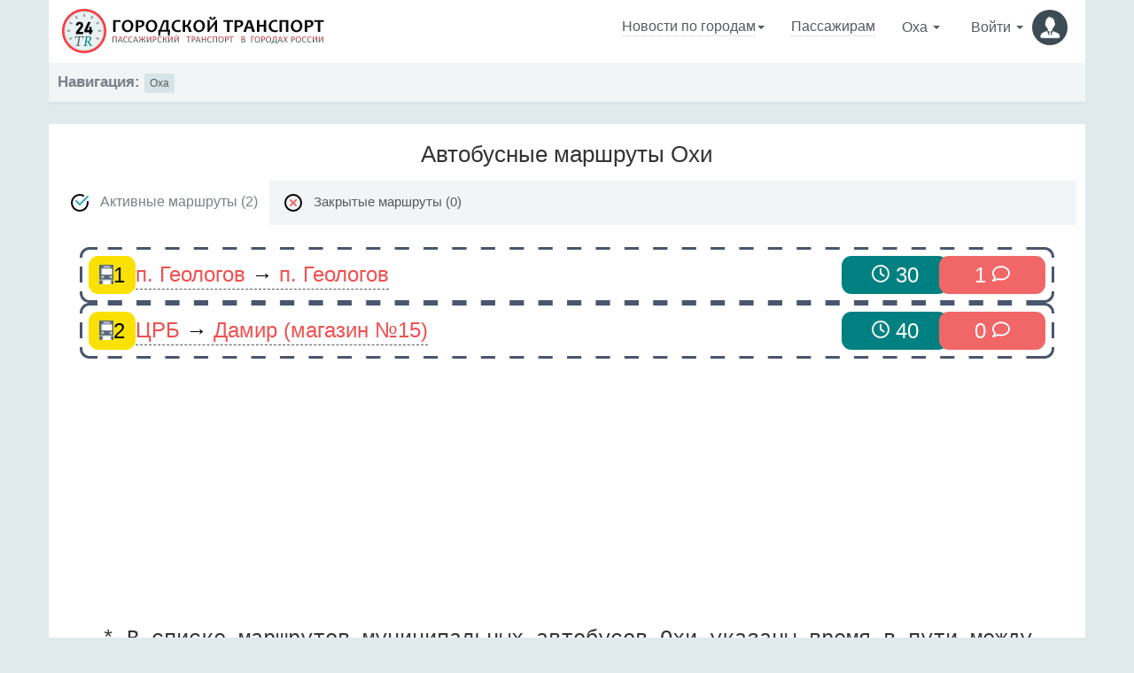

--- FILE ---
content_type: text/html; charset=UTF-8
request_url: https://www.24tr.ru/okha/avtobus/
body_size: 7067
content:
<!DOCTYPE html>
<html lang="en" class="">
<head>
  <meta charset="utf-8" />
  
  <meta name="viewport" content="width=device-width, initial-scale=1, maximum-scale=1" />
  
	<meta name="robots" content="all">
  
  
 <title>Маршруты муниципальных автобусов по г. Оха</title>

 <meta name="description" content="⇶ Смотрите список всех муниципальных маршрутов автобусов в Охе с указанием номеров, конечных остановок и времени в пути." />
 
  
  
  
  
  
  
  
 
 <script type="application/ld+json">{
    "@context": {
        "@vocab": "http://schema.org/"
    },
    "@type": "BreadcrumbList",
    "itemListElement": [
        {
            "@type": "ListItem",
            "item": {
                "@id": "https://www.24tr.ru/okha/",
                "name": "Оха"
            },
            "position": 1
        },
        {
            "@type": "ListItem",
            "item": {
                "@id": "https://www.24tr.ru/okha/avtobus/",
                "name": "Городские автобусы"
            },
            "position": 2
        }
    ]
}</script>
 
 
  
  
  <style>
   .numberlist {
    font-size: 15px;
  }
  .numberlist a:link{
    font-size: 15px;
    text-decoration:underline;
    margin-right: 6px;
  }
  .numberlist a:hover{
    font-size: 15px;
    text-decoration: none;
    margin-right: 6px;
  }
  .magistral_red a:link, .magistral_red a:hover, .magistral_red a:visited {
    background: #da4e44 ;
    color:#fff;
    font-size: 14px;
    padding-top:2px;
    padding-bottom:2px;
    padding-left:5px;
    padding-right: 5px;
    font-weight: bold;
    
  }
  .magistral_brown a:link, .magistral_brown a:hover, .magistral_brown a:visited {
    background: #794939 ;
    color:#fff;
    font-size: 14px;
    padding-top:2px;
    padding-bottom:2px;
    padding-left:5px;
    padding-right: 5px;
    font-weight: bold;
  }
  
  
  
  .numberlist a:link {
   font-size: 24px;
    text-decoration: none;
    min-width: min-content;
    display: inline-block;
    text-align: center;
    padding-top: 9px;
    color: #f05050;
    margin-right:0px;
    border-bottom: 1px dashed #545a5f;
    
}

.numberlist{
text-align: center;
}

  .numbithem{display: inline-block;min-width: 60px;
    min-height: 60px;margin: 0 7px 15px 7px;background: no-repeat;text-align: center;}
  
  .numit1{
  background-image: url(/images/frame-l.png);
    width: 19px;
    height: 60px;
    display: inline-block;
    }
  .numit2{
    display: inline-block;
    vertical-align: top;
    margin-top: 2px;
    z-index: 1000;
    min-width: 39px;
    margin-left: -13px;
    margin-right: -13px;
    }
  .numit3{
  background-image: url(/images/frame-r.png);
    width: 19px;
    height: 60px;
    display: inline-block;
    }
    
    div.wrapper-sm.routelist > h1 {
    margin-bottom: 16px;
    }
    
    .metaadvance {
    margin-bottom: 20px;
    }
    
    
    .route_card_body_n{
        min-width: unset;
    }
    .white{
    fill: #fff;
    }
    
    .numberlist a:link {
    color:#3c4144;
    }
    
    .numberlist{
    margin-top: 20px
    }
    
    .bg2 {
    background: #008080 !important;
    }
    
    .route_card_body{
        padding: 7px 0;
    }
    
    .formdiv{
    max-width: 1100px;
    margin-right: 20px;
    margin-left: 20px;
	border: 3px solid #4a566e;
    border-radius: 10px;
    width: 100%;
    }
    
    .formboxdivinput{
        height: 42px;
    width: 100%;
	border-radius: 6px;
    padding: 0 10px;
    font-size: 2rem;
    }
    
    h1{
    text-align: center;
    }
    
  </style>
  
  <link rel="icon" type="image/png" sizes="16x16" href="/images/favicon.png">
<link rel="shortcut icon" type="image/svg+xml" href="/images/favicon.svg">
<link rel="apple-touch-icon" sizes="48x48" href="/images/favicon.svg">

  <link rel="stylesheet" href="/css/bootstrap.css" type="text/css" /> 
<link rel="stylesheet" href="/css/app.css" type="text/css" />

<script src="https://cdn.adfinity.pro/code/24tr.ru/adfinity.js" charset="utf-8" async></script>  
  <link rel="canonical" href="https://www.24tr.ru/okha/avtobus/"/>
  
</head>

<body class="container">
  <section class="vbox">
    
    
                                        

      <header class="bg-white-only header header-lg navbar wrapper-xs" style="
    padding-bottom: 10px;
">
      
   
   
      
      
<div class="navbar-header navbar-default nb_1">
<a href="/" style="margin: 0;padding: 0;"><img style="width: 325px; height: 60px;" src="/images/logo.png"></a>
</div>
      
      
      
    
    
          
          
          
          
      

            <div class="navbar-right wrapper-xs">
        <ul class="nav navbar-nav m-n nav-user user dflexdcol nb_3">
        
        
        
         <li class="mobilehide">
            
            <a href="#" class="dropdown-toggle bg clear newspogorod"  data-toggle="modal" data-target="#exampleModal2">
              <span class="df"style="
    width: fit-content;
"><i class="icon-list icon"></i> <span style="border-bottom: 1px #ccc dotted">
                  Новости по городам
              </span> <b class="caret"></b></span>
            </a>
          </li>
          
          
          
        
        
        
        
        
        
        <li class="mobilehide">
            <a href="/articles/passajiram/" class="dropdown-toggle bg clear">
              <span class="df"style="
    width: fit-content;
"><i class="icon-list icon"></i> <span style="border-bottom: 1px #ccc dotted">
                  Пассажирам            </span> </span>
            </a>
        </li>
        
<li>
            <a href="#" class="dropdown-toggle bg clear fzise22"  data-toggle="modal" data-target="#exampleModal">
              <span><i class="fa fa-map-marker"></i> 
                  Оха                <b class="caret"></b></span>
            </a>
</li>          
          
          <li  class="hidden-xs">
            <a href="/profile/">
              <span>
                <i class="icon-login icon m-r-xs"></i>Войти
              <b class="caret"></b></span>
              <span class="thumb-sm avatar pull-right m-t-n-sm m-b-n-sm m-l-sm">
                <img width="52px" height="52px" src="/images/noavatar.png">
              </span>
            </a>
          </li>
        </ul>
      </div>
      </header>    <div class="bg-light lter b-b b-3x b-light wrapper-sm text-small">
      <strong>Навигация:</strong> <a class='btn-light dker btn btn-xs' href="/okha/">Оха</a>
       </div>
       <div class="line"></div>
    <section>

      <section class="hbox stretch">

      
      
<section id="content" class="bg-white">
          <section class="hbox stretch">
            <section>
              <section class="vbox">
                <section class="scrollable w-f-md">
                
                

                      <div class="wrapper-sm routelist">
                  <h1>Автобусные маршруты Охи</h1>
                    <section class="">
                                            
                                                                                                                    
                      
  
                                                                                                                                                                                                                                                                                                                                                                                                                                                                                                                                                                                                                                                                                                                                                                                                  
  
                  <header class="header bg-light lter header_bg_lter">
                    <ul class="nav nav-tabs nav-white">
                        <li class="active"><a href="#activeroutes" class="nav_white_a" data-toggle="tab"><img src="/public/images/check1.svg" style="margin-right: 7px;"> Активные маршруты (2)</a></li>
                        <li><a  class="nav_white_a" href="#closedroutes" data-toggle="tab"><img src="/public/images/check2.svg" style="margin-right: 7px;"> Закрытые маршруты (0)</a></li>
                        
                        
                                            </ul>
                  </header>
                  <div class="wrapper-xs">
                    <div class="tab-content">
					
					
					
                      <div class="tab-pane active" id="activeroutes">
                    

                                                                        
                        
                        
                        
                       
                       
                       
                        <div class="route_box">
                        
                                                   
                           
                                                         
                             
                            
                             
                              
                              
                             
                             
                <a href="/okha/route/16487/" class="route_link_a" title="1">
				<div class="route_card">
					<div class="route_card_start">
						<div class="route_card_start_top"></div>
						<div class="route_card_start_center"></div>
						<div class="route_card_start_boot"></div>
					</div>
					<div class="route_card_body">
						<div class="route_card_body_n">
					
					    					    <img class="route_card_body_n_img" src="//repo.24tr.ru/images/transport_icons/bus_ico.png" width="14px" height="20px" />
					    					    
					    					    
					    					    
					    					    
					    					    
					   
						1						
						</div>
						<div class="route_card_body_sf_box"><div class="route_card_body_sf">п. Геологов <span>→</span> п. Геологов </div></div>
					
					    					    <div class="route_card_body_count bg2"><svg xmlns="https://www.w3.org/2000/svg" height="20" width="20" viewBox="0 0 512 512"><!--!Font Awesome Free 6.5.1 by @fontawesome - https://fontawesome.com License - https://fontawesome.com/license/free Copyright 2024 Fonticons, Inc.--><path class="white" d="M464 256A208 208 0 1 1 48 256a208 208 0 1 1 416 0zM0 256a256 256 0 1 0 512 0A256 256 0 1 0 0 256zM232 120V256c0 8 4 15.5 10.7 20l96 64c11 7.4 25.9 4.4 33.3-6.7s4.4-25.9-6.7-33.3L280 243.2V120c0-13.3-10.7-24-24-24s-24 10.7-24 24z"></path></svg>
				            30						</div>
												
						
						<div class="route_card_body_count">
				        
				1				<svg xmlns="https://www.w3.org/2000/svg"  width="20" viewBox="0 0 512 512"><!--!Font Awesome Free 6.5.1 by @fontawesome - https://fontawesome.com License - https://fontawesome.com/license/free Copyright 2023 Fonticons, Inc.--><path fill="#ffffff" d="M256 32C114.6 32 0 125.1 0 240c0 47.6 19.9 91.2 52.9 126.3C38 405.7 7 439.1 6.5 439.5c-6.6 7-8.4 17.2-4.6 26S14.4 480 24 480c61.5 0 110-25.7 139.1-46.3C192 442.8 223.2 448 256 448c141.4 0 256-93.1 256-208S397.4 32 256 32zm0 368c-26.7 0-53.1-4.1-78.4-12.1l-22.7-7.2-19.5 13.8c-14.3 10.1-33.9 21.4-57.5 29 7.3-12.1 14.4-25.7 19.9-40.2l10.6-28.1-20.6-21.8C69.7 314.1 48 282.2 48 240c0-88.2 93.3-160 208-160s208 71.8 208 160-93.3 160-208 160z"/></svg>
						
						
						
						</div>
					</div>
					<div class="route_card_end">
						<div class="route_card_end_top"></div>
						<div class="route_card_end_center"></div>
						<div class="route_card_end_boot"></div>
					</div>
				</div>
				</a>
                                            
  
                             
                              
                              
                              
                                                                               
                           
                                                         
                             
                            
                             
                              
                              
                             
                             
                <a href="/okha/route/16528/" class="route_link_a" title="2">
				<div class="route_card">
					<div class="route_card_start">
						<div class="route_card_start_top"></div>
						<div class="route_card_start_center"></div>
						<div class="route_card_start_boot"></div>
					</div>
					<div class="route_card_body">
						<div class="route_card_body_n">
					
					    					    <img class="route_card_body_n_img" src="//repo.24tr.ru/images/transport_icons/bus_ico.png" width="14px" height="20px" />
					    					    
					    					    
					    					    
					    					    
					    					    
					   
						2						
						</div>
						<div class="route_card_body_sf_box"><div class="route_card_body_sf">ЦРБ <span>→</span> Дамир (магазин №15) </div></div>
					
					    					    <div class="route_card_body_count bg2"><svg xmlns="https://www.w3.org/2000/svg" height="20" width="20" viewBox="0 0 512 512"><!--!Font Awesome Free 6.5.1 by @fontawesome - https://fontawesome.com License - https://fontawesome.com/license/free Copyright 2024 Fonticons, Inc.--><path class="white" d="M464 256A208 208 0 1 1 48 256a208 208 0 1 1 416 0zM0 256a256 256 0 1 0 512 0A256 256 0 1 0 0 256zM232 120V256c0 8 4 15.5 10.7 20l96 64c11 7.4 25.9 4.4 33.3-6.7s4.4-25.9-6.7-33.3L280 243.2V120c0-13.3-10.7-24-24-24s-24 10.7-24 24z"></path></svg>
				            40						</div>
												
						
						<div class="route_card_body_count">
				        
				0				<svg xmlns="https://www.w3.org/2000/svg"  width="20" viewBox="0 0 512 512"><!--!Font Awesome Free 6.5.1 by @fontawesome - https://fontawesome.com License - https://fontawesome.com/license/free Copyright 2023 Fonticons, Inc.--><path fill="#ffffff" d="M256 32C114.6 32 0 125.1 0 240c0 47.6 19.9 91.2 52.9 126.3C38 405.7 7 439.1 6.5 439.5c-6.6 7-8.4 17.2-4.6 26S14.4 480 24 480c61.5 0 110-25.7 139.1-46.3C192 442.8 223.2 448 256 448c141.4 0 256-93.1 256-208S397.4 32 256 32zm0 368c-26.7 0-53.1-4.1-78.4-12.1l-22.7-7.2-19.5 13.8c-14.3 10.1-33.9 21.4-57.5 29 7.3-12.1 14.4-25.7 19.9-40.2l10.6-28.1-20.6-21.8C69.7 314.1 48 282.2 48 240c0-88.2 93.3-160 208-160s208 71.8 208 160-93.3 160-208 160z"/></svg>
						
						
						
						</div>
					</div>
					<div class="route_card_end">
						<div class="route_card_end_top"></div>
						<div class="route_card_end_center"></div>
						<div class="route_card_end_boot"></div>
					</div>
				</div>
				</a>
                                            
  
                             
                              
                              
                              
                                                    					
                        </div>
						                                    <div style="min-height:280px;"><div class='adfinity_block_9655'></div></div>


<div class="helter">* В списке маршрутов муниципальных автобусов Охи указаны время в пути между конечными остановками и количество отзывов. Кликните на маршрут и узнаете его расписание движения.</div>

						                 

<a href="/okha/"><div class="comments_footer" style="margin-bottom:20px;">
<h3>Весь общественный транспорт Охи</h3>
</div></a>
                      </div>
                      <div class="tab-pane" id="closedroutes">
                                                                                                                                                                                                                                                                                                                                                                                                                                                                                                                                                                                                                                                                                                                                                                                                                      </div>
                      
                      
                      
                      
                      
                      <div class="tab-pane" id="routemaps">
                      <div class="route_box">
				









			</div>
                      
                      </div>
                      
                      
                      
                      
                      
                      
                      
                      
                      
                      
                      
                      
                      
                      
                    </div>
                    
                    
                    
                    
                    
                    
                    
                  </div>

				  

                </section>



               </div>


                </section>
              </section>
            </section>

    
    

               </div>
             </div>
           </div>
         </div>



      </div>


        </section>
      </section>
    </section>
	

    
<script src="/js/jquery.min.js"></script>
<!-- Bootstrap -->
<script src="/js/bootstrap.js"></script>
<!-- App2 -->







<script src="https://www.24tr.ru/public/vue2.7.16/vue.js"></script>



<script src="/public/js/axios/axios.min.js"></script>



<div class="line stickyStopperPosition">
</div>
<footer class="footer bg-dark b-light padder-v">
   
	<div class="row">
	  <div class="col-md-9 col-xs-12 hidden-md hidden-lg"> 
		<p><span style="font-weight: bold; font-size: 20px">Поделиться в соц.сетях:</span></p>
		<div class="panel wrapper bg-dark dker">
		  <div class="row text-center">
			
		  </div>
		</div>
	  </div>
	<div class="col-md-9 col-xs-12 "> 
	  <p><span style="font-weight: bold; font-size: 20px">Наши проекты:</span></p>
	</div>
	<div class="col-md-3 hidden-xs hidden-sm">
	  <div class="row">
		<div class="col-md-5 ">
		  <span style="font-weight: bold; font-size: 16px">Поделиться:</span>
		</div>
		<div class="col-md-7">
		  
		</div>
	  </div>
	</div>
	</div>
	<div class="panel wrapper bg-dark dker" id="vueapp33">
	  <div class="row text-center">
		<div class="col-md-3 col-xs-12"> <a href="https://www.24tr.ru/" target="_blank"> <span class="m-b-xs block" style="font-weight: 700; font-size: 18px"><img width="24px"  height="24px" src="/images/flags/rus.png"> Маршруты России</span> <small class="text-muted">Более 
		<strong>
		[[ counts.route ]]
		</strong> маршрутов <br>в [[ counts.city ]]  городах России</small> </a> </div>
		<div class="col-md-3 col-xs-12"> <a href="https://24tr-ua.com/" target="_blank"> <span class="m-b-xs block" style="font-weight: 700; font-size: 18px"><img width="24px"   height="24px" src="/images/flags/ukr.png"> Маршруты Украины</span> <small class="text-muted">Более <strong>3 200</strong> маршрутов <br>в 50 городах Украины</small> </a> </div>
		<div class="col-md-3 col-xs-12"> <a href="https://www.24tr.su/" target="_blank"> <span class="m-b-xs block" style="font-weight: 700; font-size: 18px"><img width="24px"  height="24px" src="/images/flags/bel.png"> Маршруты Беларуси</span> <small class="text-muted">Более <strong>1 900</strong> маршрутов <br>в 46 городах Беларуси</small> </a> </div>
		<div class="col-md-3 col-xs-12"> <a href="https://www.24kz.ru/" target="_blank"><span class="m-b-xs block" style="font-weight: 700; font-size: 18px"><img width="24px"  height="24px" src="/images/flags/kaz.png"> Маршруты Казахстана</span> <small class="text-muted">Более <strong>750</strong></750> маршрутов <br>в 19 городах Казахстана</small> </a> </div>
	  </div>
	</div>
	
	


<script>
	var vm33 = new Vue({
		el: '#vueapp33',
		data: {
		
			counts: []
			
		
		},
		created: function() {
			this.load_initial33()
		},
		methods: {
			load_initial33: function() 
			{
			
				axios.get('/api/counts/').then(function(response) {
					vm33.counts = response.data;
					
				})
			},
		},
	
		delimiters: ["[[", "]]"],
	});
</script>	

	
	

	<strong>Городские маршруты</strong> - информационный портал о городском пассажирском транспорте в городах России. На сайте представлена информация о маршрутах транспорта, расписания, новости, статьи, а также много другого и интересного!
<br>
		<a href="/feedback/" class="btn-light dker btn btn-xs">Связь с нами</a> <div style="width:31px; height:31px; float:right">
	
	
<!-- Yandex.Metrika counter --> <script type="text/javascript" > (function(m,e,t,r,i,k,a){m[i]=m[i]||function(){(m[i].a=m[i].a||[]).push(arguments)}; m[i].l=1*new Date(); for (var j = 0; j < document.scripts.length; j++) {if (document.scripts[j].src === r) { return; }} k=e.createElement(t),a=e.getElementsByTagName(t)[0],k.async=1,k.src=r,a.parentNode.insertBefore(k,a)}) (window, document, "script", "https://mc.yandex.ru/metrika/tag.js", "ym"); ym(50074618, "init", { clickmap:true, trackLinks:true, accurateTrackBounce:true, webvisor:true }); </script> <noscript><div><img src="https://mc.yandex.ru/watch/50074618" style="position:absolute; left:-9999px;" alt="" /></div></noscript> <!-- /Yandex.Metrika counter -->
	
	<script type="text/javascript" src="/js/search.js"></script>

<!-- Google tag (gtag.js) 
<script async src="https://www.googletagmanager.com/gtag/js?id=G-X637FWRBHL"></script>
<script>
  window.dataLayer = window.dataLayer || [];
  function gtag(){dataLayer.push(arguments);}
  gtag('js', new Date());

  gtag('config', 'G-X637FWRBHL');
</script> -->
	
	
	<!--LiveInternet counter--><a href="https://www.liveinternet.ru/click"
target="_blank"><img id="licntF8DC" width="31" height="31" style="border:0" 
title="LiveInternet"
src="[data-uri]"
alt=""/></a><script>(function(d,s){d.getElementById("licntF8DC").src=
"https://counter.yadro.ru/hit?t45.12;r"+escape(d.referrer)+
((typeof(s)=="undefined")?"":";s"+s.width+"*"+s.height+"*"+
(s.colorDepth?s.colorDepth:s.pixelDepth))+";u"+escape(d.URL)+
";h"+escape(d.title.substring(0,150))+";"+Math.random()})
(document,screen)</script><!--/LiveInternet-->
</div>
</footer>    




<style>
.chose_city_menu {
	margin: 0;
	padding: 0;
}
.chose_city_menu ul {
	margin: 0; /* To remove default bottom margin */ 
	padding: 0; /* To remove default left padding */
}

.chose_city_menu li {
	width: 100%;
	font-size: 18px;
	color: black;
	list-style-type: none;
	padding: 10px;
	padding-left: 20px;
	padding-right: 20px;
	margin: 0; /* To remove default bottom margin */ 
}
.chose_city_menu li:hover {
	background-color: #efefef;
}

.input_city {
	margin-top: 10px;
	border: 0px;
	font-size: 16px;
	background-color: #efefef;
	text-indent: 15px;
	padding: 10px;
	border-radius: 30px;
	width: 100%;
}

.input_city:focus, .input_city:focus{
	outline: none;
}

</style>



<div class="container" id="vueapp"> 
	<div class="modal fade" id="exampleModal" tabindex="-1" role="dialog" aria-labelledby="exampleModalLabel" aria-hidden="true">
		<div class="modal-dialog" role="document">
			<div class="modal-content">
				<div class="modal-header "> <button type="button" class="close" data-dismiss="modal" aria-label="Close"> 
				  <span aria-hidden="true" style="font-size: 38px; float: right">&times;</span> </button> 
				  <h3 style="color: black"><strong>Выберите город</strong></h3>
				  <input placeholder="Введите название" class="input_city" v-model="input_data">
				</div>
				<div class="modal-body p-0 m-0" style="padding: 0 !important" >
				  <div class="m-0 p-0"  style="overflow: auto; height: 300px" >
					<div class="details col-12 col-lg-12" style="padding: 0; !important">
					  <ul class="chose_city_menu">
						<a v-for="city in filtered_list" :href="'/' + city.alias + '/'">
							<li v-if="city.priority == 2"><strong>[[ city.name ]]</strong>
								<span><b class="badge bg-light pull-right">[[ city.routes_num ]]</b></span>
							</li>
							<li v-else>[[ city.name ]]
								<span><b class="badge bg-light pull-right">[[ city.routes_num ]]</b></span>
							</li>
						</a>
					  </ul>
					</div></div>
				</div>
			</div>
		</div>
	</div>
  </div>
  <script>
	var vm = new Vue({
		el: '#vueapp',
		data: {
			cities_list: [],
			input_data: ''
		},
		created: function() {
			this.load_initial()
		},
		methods: {
			load_initial: function() 
			{
				axios.get('/api/get_cities_list/?only_active=true').then(function(response) {
					vm.cities_list = response.data
				})
			},
		},
		computed: {
            filtered_list: function () {
              var self = this
              return self.cities_list.filter(function (city) {
                return city.name.toLowerCase().indexOf(self.input_data.toLowerCase()) !== -1
              })
            }
          },
		delimiters: ["[[", "]]"],
	});
</script>










<div class="container" id="vueapp2"> 
	<div class="modal fade" id="exampleModal2" tabindex="-1" role="dialog" aria-labelledby="exampleModalLabel2" aria-hidden="true">
		<div class="modal-dialog" role="document">
			<div class="modal-content">
				<div class="modal-header "> <button type="button" class="close" data-dismiss="modal" aria-label="Close"> 
				  <span aria-hidden="true" style="font-size: 38px; float: right">&times;</span> </button> 
				  <h3 style="color: black"><strong>Новости по городам</strong></h3>
				  <input placeholder="Введите название города" class="input_city" v-model="input_data">
				</div>
				<div class="modal-body p-0 m-0" style="padding: 0 !important" >
				  <div class="m-0 p-0"  style="overflow: auto; height: 300px" >
					<div class="details col-12 col-lg-12" style="padding: 0; !important">
					  <ul class="chose_city_menu">
						<a v-for="city in filtered_list" :href="'/' + city.url ">
							<li v-if="city.priority == 2"><strong>[[ city.name ]]</strong>
								<span><b class="badge bg-light pull-right">[[ city.routes_num ]]</b></span>
							</li>
							<li v-else>[[ city.name ]]
								<span><b class="badge bg-light pull-right">[[ city.routes_num ]]</b></span>
							</li>
						</a>
					  </ul>
					</div></div>
				</div>
			</div>
		</div>
	</div>
  </div>
  <script>
	var vm2 = new Vue({
		el: '#vueapp2',
		data: {
			cities_list: [],
			input_data: ''
		},
		created: function() {
			this.load_initial()
		},
		methods: {
			load_initial: function() 
			{
				axios.get('/api/get_cities_news/?only_active=true').then(function(response) {
					vm2.cities_list = response.data
				})
			},
		},
		computed: {
            filtered_list: function () {
              var self = this
              return self.cities_list.filter(function (city) {
                return city.name.toLowerCase().indexOf(self.input_data.toLowerCase()) !== -1
              })
            }
          },
		delimiters: ["[[", "]]"],
	});
</script>




<div class="container">
	<div class="modal fade modal3" id="exampleModal3" tabindex="-1" role="dialog" aria-labelledby="exampleModalLabel3" aria-hidden="true">
		<div class="modal-dialog" role="document">
			<div class="modal-content">
				<div class="modal-header ">
					<button type="button" class="close" data-dismiss="modal" aria-label="Close"> <span aria-hidden="true" style="font-size: 38px; float: right">&times;</span> </button>
					<h3 style="color: black"><strong>Меню</strong></h3> </div>
				<div class="modal-body p-0 m-0" style="padding: 0 !important">
					<div class="m-0 p-0" style="overflow: auto; height: 300px">
						<div class="details col-12 col-lg-12" style="padding: 0; !important"> 
						
						

<!-- Google Tag Manager (noscript) -->
<noscript><iframe src="https://www.googletagmanager.com/ns.html?id=GTM-MD9VBSJC"
height="0" width="0" style="display:none;visibility:hidden"></iframe></noscript>
<!-- End Google Tag Manager (noscript) -->
<ul class="nav navbar-nav m-n nav-user user">

<li>
			<a href="/" class="dropdown-toggle bg clear"> <span class="df" style="
    width: fit-content;
"><i class="icon-home icon"></i> <span style="border-bottom: 1px #ccc dotted">
                  На главную            </span> </span>
			</a>
		</li>
		
	<li>
		<a href="#" class="dropdown-toggle bg clear " data-toggle="modal" data-target="#exampleModal2"> <span class="df" style="
    width: fit-content;
"><i class="icon-list icon"></i> <span style="border-bottom: 1px #ccc dotted">
                  Новости по городам
              </span> <b class="caret"></b></span>
		</a>
	</li>
	<li>
		<a href="/articles/passajiram/" class="dropdown-toggle bg clear"> <span class="df" style="
    width: fit-content;
"><i class="icon-list icon"></i> <span style="border-bottom: 1px #ccc dotted">
                  Пассажирам            </span> </span>
		</a>
	</li>
	<li>
		<a href="/profile/" class="dropdown-toggle bg clear"> <span class="df" style="
    width: fit-content;
"><i class="icon-login icon"></i> <span style="border-bottom: 1px #ccc dotted">
                  Вход            </span> </span>
		</a>
	</li>
</ul>


						
					    

		
					
						</div>
					</div>
				</div>
			</div>
		</div>
	</div>
</div>
 
 






   </section>
</body>
</html>


--- FILE ---
content_type: text/html; charset=UTF-8
request_url: https://www.24tr.ru/api/counts/
body_size: 82
content:
{"city":703,"route":24914,"response":70094,"profile":2234}

--- FILE ---
content_type: image/svg+xml
request_url: https://www.24tr.ru/public/images/check1.svg
body_size: 608
content:
<?xml version="1.0" encoding="utf-8"?>
<svg fill="#000000" width="24px" height="24px" viewBox="0 0 24 24" id="check-mark-circle-2" data-name="Line Color" xmlns="http://www.w3.org/2000/svg" class="icon line-color"><polyline id="secondary" points="21 5 12 14 8 10" style="fill: none; stroke: rgb(44, 169, 188); stroke-linecap: round; stroke-linejoin: round; stroke-width: 2;"></polyline><path id="primary" d="M20.94,11A8.26,8.26,0,0,1,21,12a9,9,0,1,1-9-9,8.83,8.83,0,0,1,4,1" style="fill: none; stroke: rgb(0, 0, 0); stroke-linecap: round; stroke-linejoin: round; stroke-width: 2;"></path></svg>

--- FILE ---
content_type: image/svg+xml
request_url: https://www.24tr.ru/public/images/check2.svg
body_size: 2062
content:
<?xml version="1.0" encoding="UTF-8" standalone="no"?>
<svg
   fill="#000000"
   width="24"
   height="24"
   viewBox="0 0 24 24"
   id="cross-circle"
   data-name="Line Color"
   class="icon line-color"
   version="1.1"
   xmlns:xlink="http://www.w3.org/1999/xlink"
   xmlns="http://www.w3.org/2000/svg"
   xmlns:svg="http://www.w3.org/2000/svg">
  <defs
     id="defs1">
    <linearGradient
       id="linearGradient7">
      <stop
         style="stop-color:#6c556e;stop-opacity:1;"
         offset="0"
         id="stop8" />
      <stop
         style="stop-color:#6c556e;stop-opacity:0;"
         offset="1"
         id="stop9" />
    </linearGradient>
    <linearGradient
       id="swatch3">
      <stop
         style="stop-color:#6c556e;stop-opacity:0.61349697;"
         offset="0"
         id="stop3" />
    </linearGradient>
    <linearGradient
       xlink:href="#linearGradient7"
       id="linearGradient9"
       x1="8"
       y1="12"
       x2="16"
       y2="12"
       gradientUnits="userSpaceOnUse" />
    <linearGradient
       xlink:href="#linearGradient7"
       id="linearGradient2"
       gradientUnits="userSpaceOnUse"
       x1="8"
       y1="12"
       x2="16"
       y2="12" />
  </defs>
  <g
     id="g2"
     style="fill:url(#linearGradient9);fill-opacity:1;stroke:#f16767;stroke-opacity:1">
    <line
       id="secondary"
       x1="15"
       y1="15"
       x2="9"
       y2="9"
       style="display:inline;fill:url(#linearGradient2);fill-opacity:1;stroke:#f16767;stroke-width:2;stroke-linecap:round;stroke-linejoin:round;stroke-opacity:1" />
  </g>
  <line
     id="secondary-2"
     data-name="secondary"
     x1="9"
     y1="15"
     x2="15"
     y2="9"
     style="opacity:1;mix-blend-mode:normal;fill:#ff5555;fill-opacity:1;fill-rule:nonzero;stroke:#f16767;stroke-width:2;stroke-linecap:round;stroke-linejoin:round;stroke-opacity:1" />
  <circle
     id="primary"
     cx="12"
     cy="12"
     r="9"
     style="fill:none;stroke:#000000;stroke-width:2;stroke-linecap:round;stroke-linejoin:round" />
</svg>
